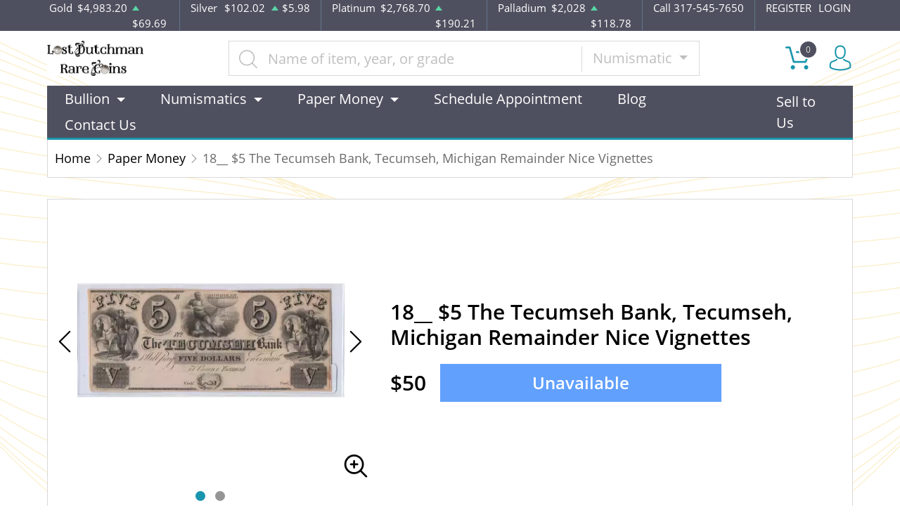

--- FILE ---
content_type: text/html; charset=UTF-8
request_url: https://ldrcoins.com/product/519295-various-obsolete-currency
body_size: 12778
content:
<!DOCTYPE html>
<html lang="en">
<head>
    <link rel="shortcut icon" href="https://ldrcoins.com/media/img/favicon/2yc2r3G3FLLmY2f2aYpzlWSDWQfEsJ00J1xPMrQu.png"/>
    <meta charset="UTF-8">
    <meta name="viewport"
          content="width=device-width, user-scalable=no, initial-scale=1.0, maximum-scale=1.0, minimum-scale=1.0">
    <meta http-equiv="X-UA-Compatible" content="ie=edge">
    

    
      <link rel="canonical" href="https://ldrcoins.com/product/519295-various-obsolete-currency">
        <script type="application/ld+json">{"@context":"https:\/\/schema.org\/","@type":"Product","url":"https:\/\/ldrcoins.com\/product\/519295-various-obsolete-currency","name":"18__ $5 The Tecumseh Bank, Tecumseh, Michigan Remainder Nice Vignettes","image":["ldrcoins.com\/thumbs\/various-obsolete-currency-263317-medium.jpg","ldrcoins.com\/thumbs\/various-obsolete-currency-263318-medium.jpg"],"description":"Various Obsolete Currency","sku":"3314b934-d7be-433d-b43a-d14d60ffce28","category":"paper-money","potentialAction":[{"@type":"SearchAction","target":"https:\/\/ldrcoins.com\/catalog\/search?query={query}&type=","query":"required"},{"@context":"https:\/\/schema.org","@type":"SubscribeAction","agent":{"@type":"Person","name":"Customer"},"object":{"@type":"Thing","name":"Subscribe to Newsletter","description":"Get best offers direct to your mail"}},{"@context":"https:\/\/schema.org","@type":"BuyAction","agent":{"@type":"Person","name":"Customer"},"object":{"@type":"Thing","name":"18__ $5 The Tecumseh Bank, Tecumseh, Michigan Remainder Nice Vignettes"},"seller":{"@type":["https:\/\/schema.org\/OnlineBusiness","https:\/\/schema.org\/OnlineStore"],"name":"Lost Dutchman Rare Coins"}}],"offers":[{"@type":"Offer","price":50,"seller":{"@type":["OnlineBusiness","OnlineStore"],"name":"Lost Dutchman Rare Coins"},"priceCurrency":"USD","eligibleQuantity":{"@type":"QuantitativeValue","minValue":1,"maxValue":0,"unitText":"Qty"},"description":"Cash","availability":"https:\/\/schema.org\/OutOfStock","url":"https:\/\/ldrcoins.com\/product\/519295-various-obsolete-currency"},{"@type":"Offer","price":50,"seller":{"@type":["OnlineBusiness","OnlineStore"],"name":"Lost Dutchman Rare Coins"},"priceCurrency":"USD","eligibleQuantity":{"@type":"QuantitativeValue","minValue":1,"maxValue":0,"unitText":"Qty"},"description":"Check","availability":"https:\/\/schema.org\/OutOfStock","url":"https:\/\/ldrcoins.com\/product\/519295-various-obsolete-currency"},{"@type":"Offer","price":50,"seller":{"@type":["OnlineBusiness","OnlineStore"],"name":"Lost Dutchman Rare Coins"},"priceCurrency":"USD","eligibleQuantity":{"@type":"QuantitativeValue","minValue":1,"maxValue":0,"unitText":"Qty"},"description":"Zelle","availability":"https:\/\/schema.org\/OutOfStock","url":"https:\/\/ldrcoins.com\/product\/519295-various-obsolete-currency"},{"@type":"Offer","price":51.45,"seller":{"@type":["OnlineBusiness","OnlineStore"],"name":"Lost Dutchman Rare Coins"},"priceCurrency":"USD","eligibleQuantity":{"@type":"QuantitativeValue","minValue":1,"maxValue":0,"unitText":"Qty"},"description":"Paypal","availability":"https:\/\/schema.org\/OutOfStock","url":"https:\/\/ldrcoins.com\/product\/519295-various-obsolete-currency"},{"@type":"Offer","price":51.5,"seller":{"@type":["OnlineBusiness","OnlineStore"],"name":"Lost Dutchman Rare Coins"},"priceCurrency":"USD","eligibleQuantity":{"@type":"QuantitativeValue","minValue":1,"maxValue":0,"unitText":"Qty"},"description":"Credit Card","availability":"https:\/\/schema.org\/OutOfStock","url":"https:\/\/ldrcoins.com\/product\/519295-various-obsolete-currency"},{"@type":"Offer","price":51.5,"seller":{"@type":["OnlineBusiness","OnlineStore"],"name":"Lost Dutchman Rare Coins"},"priceCurrency":"USD","eligibleQuantity":{"@type":"QuantitativeValue","minValue":1,"maxValue":0,"unitText":"Qty"},"description":"Debit Card","availability":"https:\/\/schema.org\/OutOfStock","url":"https:\/\/ldrcoins.com\/product\/519295-various-obsolete-currency"},{"@type":"Offer","price":51.5,"seller":{"@type":["OnlineBusiness","OnlineStore"],"name":"Lost Dutchman Rare Coins"},"priceCurrency":"USD","eligibleQuantity":{"@type":"QuantitativeValue","minValue":1,"maxValue":0,"unitText":"Qty"},"description":"Debit Card","availability":"https:\/\/schema.org\/OutOfStock","url":"https:\/\/ldrcoins.com\/product\/519295-various-obsolete-currency"}],"itemCondition":"UsedCondition","additionalProperty":[{"@type":"PropertyValue","name":"Series Year","value":"18__"},{"@type":"PropertyValue","name":"Country","value":"United States"},{"@type":"PropertyValue","name":"Denomination","value":"$5"},{"@type":"PropertyValue","name":"Category","value":"Obsolete Currency"},{"@type":"PropertyValue","name":"Serial No","value":"A"}]}</script>
  
    <title>  18__ $5 The Tecumseh Bank, Tecumseh, Michigan Remainder Nice Vignettes - Lost Dutchman Rare Coins
</title>
    <meta name="description" content="  Various Obsolete Currency
">
    <meta name="keywords" content="">
    <meta name="title" content="  18__ $5 The Tecumseh Bank, Tecumseh, Michigan Remainder Nice Vignettes - Lost Dutchman Rare Coins
">

    
    
            <link rel="stylesheet" href="/themes/default/css/main.css?v=20260123">
                    <link rel="stylesheet" href="https://ldrcoins.com/media/custom/ldr.css?v=20260123">
            
    
    <meta name="csrf-token" content="dRJ5n3pieDnrBTn2ni1kmqRAyQKVE0Gd6dPXSRin"/>
    <!-- Facebook Pixel Code -->

<script>

!function(f,b,e,v,n,t,s)

{if(f.fbq)return;n=f.fbq=function(){n.callMethod?

n.callMethod.apply(n,arguments):n.queue.push(arguments)};

if(!f._fbq)f._fbq=n;n.push=n;n.loaded=!0;n.version='2.0';

n.queue=[];t=b.createElement(e);t.async=!0;

t.src=v;s=b.getElementsByTagName(e)[0];

s.parentNode.insertBefore(t,s)}(window, document,'script',

'https://connect.facebook.net/en_US/fbevents.js');

fbq('init', '319546446291746');

fbq('track', 'PageView');

</script>

<noscript><img height="1" width="1" style="display:none"

src="https://www.facebook.com/tr?id=319546446291746&ev=PageView&noscript=1"

/></noscript>

<!-- End Facebook Pixel Code -->
    
    

    

    

</head>
<body>



<noscript>Sorry, your browser does not support JavaScript!</noscript>

<header>
    <div class="top-bar">
    <div class="container">
        <div class="row">
                            <div class="col">
                    <div class="spot-price" data-material-id="1">
                        <span>Gold</span>
                        <span class="symbol">Au</span>
                        <span class="ask-price">$4,983.20</span>
                        <span class=" ascending  change">$69.69</span>
                    </div>
                </div>
                            <div class="col">
                    <div class="spot-price" data-material-id="2">
                        <span>Silver</span>
                        <span class="symbol">Ag</span>
                        <span class="ask-price">$102.02</span>
                        <span class=" ascending  change">$5.98</span>
                    </div>
                </div>
                            <div class="col">
                    <div class="spot-price" data-material-id="3">
                        <span>Platinum</span>
                        <span class="symbol">Pt</span>
                        <span class="ask-price">$2,768.70</span>
                        <span class=" ascending  change">$190.21</span>
                    </div>
                </div>
                            <div class="col">
                    <div class="spot-price" data-material-id="4">
                        <span>Palladium</span>
                        <span class="symbol">Pd</span>
                        <span class="ask-price">$2,028</span>
                        <span class=" ascending  change">$118.78</span>
                    </div>
                </div>
                        <div class="col-sm-auto col-6 contact">
                <span>Call 317-545-7650</span>
            </div>
            <div class="col-sm-auto col-6 text-end contact">
                                    <a href="https://ldrcoins.com/register">REGISTER</a>
                    <a href="https://ldrcoins.com/login">LOGIN</a>
                            </div>
        </div>
    </div><!--/.container-->
</div><!--/.top-bar-->
    <div class="container">
        <div class="main-bar">
    <div class="logo">
        <a href="https://ldrcoins.com"><img src="https://ldrcoins.com/media/img/logo/OnTKbO1JrXX7F4wRjPHWCZcz09toE3FQZQUWv1hr.png?cb=f4145c2b54" alt="Logo"></a>
    </div>
    <div class="search-container">
        <form method="GET" action="https://ldrcoins.com/catalog/search" accept-charset="UTF-8" class="search" id="global-search-form">
            <div class="input-group">
                <input class="form-control" placeholder="Name of item, year, or grade" aria-label="..." type="text" name="query" value="">
                <input type="hidden" name="type" value="numismatic">
                <div class="input-group-btn">
                    <button type="button"
                            class="btn btn-default dropdown-toggle"
                            data-bs-toggle="dropdown" aria-haspopup="true"
                            aria-expanded="false" data-type="">
                        Numismatic
                        <span class="caret"></span>
                    </button>
                    <ul class="dropdown-menu dropdown-menu-right">
                                                    <li><a class="dropdown-item" data-type="bullion">Bullion</a></li>
                                                    <li><a class="dropdown-item" data-type="numismatic">Numismatic</a></li>
                                                    <li><a class="dropdown-item" data-type="jewelry">Jewelry</a></li>
                                                    <li><a class="dropdown-item" data-type="paper-money">Paper Money</a></li>
                                            </ul>
                </div><!--./btn-group-->
            </div><!--./input-group-->
       </form><!--/.search-->
    </div>
    <div class="right-actions">
        <div class="dropdown shopping-cart" data-ppm-click="trackCartView">
            <a href="" class="dropdown-toggle" data-bs-toggle="dropdown">
                <span class="flaticon-commerce">
                    <span data-bind="cart.getItemsCount()">0</span></span>
            </a>
            <div class="dropdown-menu dropdown-menu-end">
                <div class="cart-content">
    <div id="cart-header-box">
        <div class="cart-header ">
            <p><span data-bind="cart.getItemsCount()">0</span> items in Cart</p>
            <button type="button">&times;</button>
        </div><!--/.cart-header-->
                    <div class="cart-empty">Your cart is empty</div>
                <div class="loading"><span class="fas fa-sync-alt"></span></div>
    </div><!--/.cart-content-->
</div>
<script type="text/tmpl" id="cart-header-box-tmpl">
    <div class="cart-header ">
        <p><span><%= cart.getItemsCount() %></span> items in Cart</p>
        <button type="button">&times;</button>
    </div><!--/.cart-header-->
    <% if (cart.getItemsCount() == 0) { %>
        <div class="cart-empty">Your cart is empty</div>
    <% } else { %>
        <div class="cart-body">
            <% _.each(cart.items, function(item) { %>
            <div class="cart-item product" data-product="<%= item.id %>">
                    <div class="cart-img">
                        <a href="<%= _.get(item, 'attributes.url') %>"><img src="<%= _.get(item, 'attributes.image') %>" alt="<%= item.name %>"></a>
                    </div>
                    <div class="cart-description">
                        <a href="<%= _.get(item, 'attributes.url') %>" class="item-name"><%= item.name %></a>
                        <div><%= item.attributes.options_text %></div>
                        <div class="cart-quantity">
                            <div class="quantity-select">
                                <div class="input-group">
                                <span class="input-group-btn">
                                    <button type="button" class="btn btn-link decrease" disabled="disabled" data-ppm-click="cart.changeQuantity:-1">-</button>
                                </span>
                                <input type="text" name="quantity[<%= item.id %>]" class="form-control input-number quantity" value="<%= item.quantity %>" min="1" max="10"
                                       data-ppm-change="cart.changeQuantity">
                                <span class="input-group-btn">
                                    <button type="button" class="btn btn-link increase" data-ppm-click="cart.changeQuantity:+1">+</button>
                                </span>
                                </div><!--/.input-group-->
                            </div>
                            <div class="cart-item-price">
                                <span><%= formatNumber(item.price) %></span>
                            </div>
                            <div class="cart-remove">
                                <button type="button" data-ppm-click="cart.remove">&times;</button>
                            </div>
                        </div><!--/.cart-quantity-->
                        <div class="cart-path">
                            <p>Cash/Check/Wire Price</p>
                        </div>
                    </div><!--/.cart-description-->
                </div><!--/.cart-item-->
             <% }) %>
        </div><!--/.cart-body-->
        <div class="cart-footer ">
            <div class="cart-button-container">
                <a href="https://ldrcoins.com/cart" class="btn btn-blue btn-bg">VIEW CART</a>
            </div>
            <div class="cart-button-container">
                <a href="https://ldrcoins.com/checkout" class="btn btn-yellow btn-bg">CHECKOUT</a>
            </div>
            <div class="cart-total ">
                <p>Sales taxes, if any, will be shown on the checkout page</p>
                <span data-listen="cart"><%=formatNumber(cart.getTotal())%></span>
            </div>
        </div>
    <% } %>
    <div class="loading"><span class="fas fa-sync-alt"></span></div>
</script>
            </div>
        </div>
        <div class="dropdown user">
            <a href="" class="dropdown-toggle" data-bs-toggle="dropdown">
                <span class="flaticon-social"></span>
            </a>
            <div class="dropdown-menu dropdown-menu-end">
                <div class="cart-content">
    <div class="cart-header ">
        <p>Profile Settings</p>
         <button type="button">&times;</button>
    </div><!--/.cart-header-->
    <div class="cart-body ">
                    <ul>
                <li>
                    <a href="https://ldrcoins.com/login">Login</a>
                </li>
                <li>
                    <a href="https://ldrcoins.com/register">Create new account</a>
                </li>
            </ul>
            </div><!--/.cart-body-->
</div><!--/.cart-content-->
            </div>
        </div>
    </div><!--/.right-actions-->
</div><!--/.main-bar-->
        <nav class="navbar navbar-dashboard navbar-expand-lg">
    <button class="navbar-toggler" type="button" data-bs-toggle="collapse" data-bs-target="#navbarSupportedContent"
            aria-controls="navbarSupportedContent" aria-expanded="false" aria-label="Toggle navigation">
        <span class="navbar-toggler-icon"></span>
        <span>Menu</span>
    </button>

    <div class="collapse navbar-collapse" id="navbarSupportedContent">
                <ul class="nav navbar-nav me-auto">
                    <li class="dropdown">
                                    <a class="dropdown-toggle  " 
                    data-bs-toggle="dropdown" role="button" aria-haspopup="true" aria-expanded="false"
                       href="">
                        Bullion
                    </a>
                    <div class="dropdown-menu">
                        <div class="row">
                                                            <div class="col-md-3 col-sm-3">
                                    <ul>
                                                                                    <li class="level-1 ">
                                                
                                                <a href="/gold-bullion" class="column-title" >
                                                    Gold
                                                </a>
                                                
                                                                                            </li>
                                                                                    <li class="level-1 has-children ">
                                                
                                                <a href="/gold-coins" class="" >
                                                    Gold Coins
                                                </a>
                                                
                                                                                                    <ul>
                                                                                                                    <li class="level-2">
                                                                
                                                                <a href="/us-gold-coins" class="" >
                                                                    U.S. Gold Coins
                                                                </a>
                                                                
                                                            </li>
                                                                                                                    <li class="level-2">
                                                                
                                                                <a href="/australian-gold-coins" class="" >
                                                                    Australian Gold Coins
                                                                </a>
                                                                
                                                            </li>
                                                                                                                    <li class="level-2">
                                                                
                                                                <a href="/austrian-gold-coins" class="" >
                                                                    Austrian Gold Coins
                                                                </a>
                                                                
                                                            </li>
                                                                                                                    <li class="level-2">
                                                                
                                                                <a href="/british-gold-coins" class="" >
                                                                    British Gold Coins
                                                                </a>
                                                                
                                                            </li>
                                                                                                                    <li class="level-2">
                                                                
                                                                <a href="/canadian-gold-coins" class="" >
                                                                    Canadian Gold Coins
                                                                </a>
                                                                
                                                            </li>
                                                                                                                    <li class="level-2">
                                                                
                                                                <a href="/chinese-gold-coins" class="" >
                                                                    Chinese Gold Coins
                                                                </a>
                                                                
                                                            </li>
                                                                                                                    <li class="level-2">
                                                                
                                                                <a href="/mexican-gold-coins" class="" >
                                                                    Mexican Gold Coins
                                                                </a>
                                                                
                                                            </li>
                                                                                                                    <li class="level-2">
                                                                
                                                                <a href="/south-african-gold-coins" class="" >
                                                                    South African Gold Coins
                                                                </a>
                                                                
                                                            </li>
                                                                                                            </ul>
                                                                                            </li>
                                                                                    <li class="level-1 ">
                                                
                                                <a href="/gold-rounds" class="" >
                                                    Gold Rounds
                                                </a>
                                                
                                                                                            </li>
                                                                            </ul>
                                </div>
                                                            <div class="col-md-3 col-sm-3">
                                    <ul>
                                                                                    <li class="level-1 ">
                                                
                                                <a href="/silver-bulion" class="column-title" >
                                                    Silver
                                                </a>
                                                
                                                                                            </li>
                                                                                    <li class="level-1 has-children ">
                                                
                                                <a href="/silver-coins" class="" >
                                                    Silver Coins
                                                </a>
                                                
                                                                                                    <ul>
                                                                                                                    <li class="level-2">
                                                                
                                                                <a href="/us-silver-coins" class="" >
                                                                    U.S. Silver Coins
                                                                </a>
                                                                
                                                            </li>
                                                                                                                    <li class="level-2">
                                                                
                                                                <a href="/australian-silver-coins" class="" >
                                                                    Australian Silver Coins
                                                                </a>
                                                                
                                                            </li>
                                                                                                                    <li class="level-2">
                                                                
                                                                <a href="/austrian-silver-coins" class="" >
                                                                    Austrian Silver Coins
                                                                </a>
                                                                
                                                            </li>
                                                                                                                    <li class="level-2">
                                                                
                                                                <a href="/british-silver-coins" class="" >
                                                                    British Silver Coins
                                                                </a>
                                                                
                                                            </li>
                                                                                                                    <li class="level-2">
                                                                
                                                                <a href="/canadian-silver-coins" class="" >
                                                                    Canadian Silver Coins
                                                                </a>
                                                                
                                                            </li>
                                                                                                                    <li class="level-2">
                                                                
                                                                <a href="/chinese-silver-coins" class="" >
                                                                    Chinese Silver Coins
                                                                </a>
                                                                
                                                            </li>
                                                                                                                    <li class="level-2">
                                                                
                                                                <a href="/mexican-silver-coins" class="" >
                                                                    Mexican Silver Coins
                                                                </a>
                                                                
                                                            </li>
                                                                                                                    <li class="level-2">
                                                                
                                                                <a href="/niue-silver-coins" class="" >
                                                                    Niue Silver Coins
                                                                </a>
                                                                
                                                            </li>
                                                                                                                    <li class="level-2">
                                                                
                                                                <a href="/south-african-silver-coins" class="" >
                                                                    South African Silver Coins
                                                                </a>
                                                                
                                                            </li>
                                                                                                            </ul>
                                                                                            </li>
                                                                                    <li class="level-1 ">
                                                
                                                <a href="/silver-bars" class="" >
                                                    Silver Bars
                                                </a>
                                                
                                                                                            </li>
                                                                                    <li class="level-1 ">
                                                
                                                <a href="/silver-rounds" class="" >
                                                    Silver Rounds
                                                </a>
                                                
                                                                                            </li>
                                                                            </ul>
                                </div>
                                                            <div class="col-md-3 col-sm-3">
                                    <ul>
                                                                                    <li class="level-1 has-children ">
                                                
                                                <a href="/platinum-bullion" class="column-title" >
                                                    Platinum
                                                </a>
                                                
                                                                                                    <ul>
                                                                                                                    <li class="level-2">
                                                                
                                                                <a href="/platinum-coins" class="" >
                                                                    Platinum Coins
                                                                </a>
                                                                
                                                            </li>
                                                                                                                    <li class="level-2">
                                                                
                                                                <a href="/platinum-bars" class="" >
                                                                    Platinum Bars
                                                                </a>
                                                                
                                                            </li>
                                                                                                                    <li class="level-2">
                                                                
                                                                <a href="/platinum-rounds" class="" >
                                                                    Platinum Rounds
                                                                </a>
                                                                
                                                            </li>
                                                                                                            </ul>
                                                                                            </li>
                                                                            </ul>
                                </div>
                                                            <div class="col-md-3 col-sm-3">
                                    <ul>
                                                                                    <li class="level-1 has-children ">
                                                
                                                <a href="/palladium-bullion" class="column-title" >
                                                    Palladium
                                                </a>
                                                
                                                                                                    <ul>
                                                                                                                    <li class="level-2">
                                                                
                                                                <a href="/palladium-coins" class="" >
                                                                    Palladium Coins
                                                                </a>
                                                                
                                                            </li>
                                                                                                                    <li class="level-2">
                                                                
                                                                <a href="/palladium-bars" class="" >
                                                                    Palladium Bars
                                                                </a>
                                                                
                                                            </li>
                                                                                                            </ul>
                                                                                            </li>
                                                                            </ul>
                                </div>
                                                    </div>
                    </div>
                            </li>
                    <li class="dropdown">
                                    <a class="dropdown-toggle  " 
                    data-bs-toggle="dropdown" role="button" aria-haspopup="true" aria-expanded="false"
                       href="">
                        Numismatics
                    </a>
                    <div class="dropdown-menu">
                        <div class="row">
                                                            <div class="col-md-3 col-sm-3">
                                    <ul>
                                                                                    <li class="level-1 has-children ">
                                                
                                                <a href="/rare-us-coins" class="column-title" >
                                                    Individual
                                                </a>
                                                
                                                                                                    <ul>
                                                                                                                    <li class="level-2">
                                                                
                                                                <a href="/half-cents-and-cents" class="" >
                                                                    Half-Cents and Cents
                                                                </a>
                                                                
                                                            </li>
                                                                                                                    <li class="level-2">
                                                                
                                                                <a href="/two-and-three-cents" class="" >
                                                                    Two and Three Cents
                                                                </a>
                                                                
                                                            </li>
                                                                                                                    <li class="level-2">
                                                                
                                                                <a href="/nickels" class="" >
                                                                    Nickels
                                                                </a>
                                                                
                                                            </li>
                                                                                                                    <li class="level-2">
                                                                
                                                                <a href="/half-dimes-and-dimes" class="" >
                                                                    Half-Dimes and Dimes
                                                                </a>
                                                                
                                                            </li>
                                                                                                                    <li class="level-2">
                                                                
                                                                <a href="/twenty-cents-and-quarters" class="" >
                                                                    Twenty Cents &amp; Quarters
                                                                </a>
                                                                
                                                            </li>
                                                                                                                    <li class="level-2">
                                                                
                                                                <a href="/half-dollars" class="" >
                                                                    Half Dollars
                                                                </a>
                                                                
                                                            </li>
                                                                                                                    <li class="level-2">
                                                                
                                                                <a href="/dollar-coins" class="" >
                                                                    Dollars
                                                                </a>
                                                                
                                                            </li>
                                                                                                                    <li class="level-2">
                                                                
                                                                <a href="/pre-1933-gold-coins" class="" >
                                                                    Gold Coins
                                                                </a>
                                                                
                                                            </li>
                                                                                                            </ul>
                                                                                            </li>
                                                                            </ul>
                                </div>
                                                            <div class="col-md-3 col-sm-3">
                                    <ul>
                                                                                    <li class="level-1 has-children ">
                                                
                                                <a href="" class="hidden" >
                                                    Individual
                                                </a>
                                                
                                                                                                    <ul>
                                                                                                                    <li class="level-2">
                                                                
                                                                <a href="/commemorative-coins" class="" >
                                                                    Commemoratives
                                                                </a>
                                                                
                                                            </li>
                                                                                                                    <li class="level-2">
                                                                
                                                                <a href="/bullion-coins" class="" >
                                                                    Bullion Coins
                                                                </a>
                                                                
                                                            </li>
                                                                                                                    <li class="level-2">
                                                                
                                                                <a href="/colonial-coins" class="" >
                                                                    Colonials
                                                                </a>
                                                                
                                                            </li>
                                                                                                                    <li class="level-2">
                                                                
                                                                <a href="/territorial-coins" class="" >
                                                                    Territorial
                                                                </a>
                                                                
                                                            </li>
                                                                                                                    <li class="level-2">
                                                                
                                                                <a href="/pattern-coins" class="" >
                                                                    Patterns
                                                                </a>
                                                                
                                                            </li>
                                                                                                                    <li class="level-2">
                                                                
                                                                <a href="/miscellaneous-coins" class="" >
                                                                    Miscellaneous
                                                                </a>
                                                                
                                                            </li>
                                                                                                                    <li class="level-2">
                                                                
                                                                <a href="/world-coins" class="" >
                                                                    World Coins
                                                                </a>
                                                                
                                                            </li>
                                                                                                                    <li class="level-2">
                                                                
                                                                <a href="https://www.ldrcoins.com/ancient-coins?" class="" >
                                                                    Ancient Coins
                                                                </a>
                                                                
                                                            </li>
                                                                                                            </ul>
                                                                                            </li>
                                                                            </ul>
                                </div>
                                                            <div class="col-md-3 col-sm-3">
                                    <ul>
                                                                                    <li class="level-1 has-children ">
                                                
                                                <a href="/bulk-coins" class="column-title" >
                                                    Bulk items
                                                </a>
                                                
                                                                                                    <ul>
                                                                                                                    <li class="level-2">
                                                                
                                                                <a href="/common-date-coins" class="" >
                                                                    Common Date
                                                                </a>
                                                                
                                                            </li>
                                                                                                            </ul>
                                                                                            </li>
                                                                            </ul>
                                </div>
                                                    </div>
                    </div>
                            </li>
                    <li class="dropdown">
                                    <a class="dropdown-toggle  column-title" 
                    data-bs-toggle="dropdown" role="button" aria-haspopup="true" aria-expanded="false"
                       href="https://ldrcoins.com/paper-money">
                        Paper Money
                    </a>
                    <div class="dropdown-menu">
                        <div class="row">
                                                            <div class="col-md-3 col-sm-3">
                                    <ul>
                                                                                    <li class="level-1 ">
                                                
                                                <a href="https://ldrcoins.com/paper-money/national-notes" class="" >
                                                    National Currency
                                                </a>
                                                
                                                                                            </li>
                                                                                    <li class="level-1 ">
                                                
                                                <a href="https://ldrcoins.com/paper-money/colonial-currency" class="" >
                                                    Colonial Currency
                                                </a>
                                                
                                                                                            </li>
                                                                                    <li class="level-1 ">
                                                
                                                <a href="https://ldrcoins.com/paper-money/obsolete-currency" class="" >
                                                    Obsolete Currency
                                                </a>
                                                
                                                                                            </li>
                                                                                    <li class="level-1 ">
                                                
                                                <a href="https://ldrcoins.com/paper-money/confederate-currency" class="" >
                                                    Confederate Currency
                                                </a>
                                                
                                                                                            </li>
                                                                                    <li class="level-1 ">
                                                
                                                <a href="https://ldrcoins.com/paper-money/fractional-currency" class="" >
                                                    Fractional Currency
                                                </a>
                                                
                                                                                            </li>
                                                                                    <li class="level-1 ">
                                                
                                                <a href="https://ldrcoins.com/paper-money/wwii-emergency-issues" class="" >
                                                    WWII Emergency Currency
                                                </a>
                                                
                                                                                            </li>
                                                                                    <li class="level-1 ">
                                                
                                                <a href="https://ldrcoins.com/paper-money/high-denomination-notes" class="" >
                                                    High Denomination Notes
                                                </a>
                                                
                                                                                            </li>
                                                                                    <li class="level-1 ">
                                                
                                                <a href="https://ldrcoins.com/paper-money/legal-tender" class="" >
                                                    Legal Tender Notes
                                                </a>
                                                
                                                                                            </li>
                                                                                    <li class="level-1 ">
                                                
                                                <a href="https://ldrcoins.com/paper-money/federal-reserve-notes" class="" >
                                                    Federal Reserve Notes
                                                </a>
                                                
                                                                                            </li>
                                                                                    <li class="level-1 ">
                                                
                                                <a href="https://ldrcoins.com/world-paper-money" class="" >
                                                    World Paper Money
                                                </a>
                                                
                                                                                            </li>
                                                                            </ul>
                                </div>
                                                            <div class="col-md-3 col-sm-3">
                                    <ul>
                                                                                    <li class="level-1 ">
                                                
                                                <a href="https://ldrcoins.com/paper-money/treasury-notes" class="" >
                                                    Treasury Notes
                                                </a>
                                                
                                                                                            </li>
                                                                                    <li class="level-1 ">
                                                
                                                <a href="https://ldrcoins.com/paper-money/gold-certificates" class="" >
                                                    Gold Certificates
                                                </a>
                                                
                                                                                            </li>
                                                                                    <li class="level-1 ">
                                                
                                                <a href="https://ldrcoins.com/paper-money/silver-certificates" class="" >
                                                    Silver Certificates
                                                </a>
                                                
                                                                                            </li>
                                                                                    <li class="level-1 ">
                                                
                                                <a href="https://ldrcoins.com/paper-money/other-collectible-paper" class="" >
                                                    Other Collectible Paper
                                                </a>
                                                
                                                                                            </li>
                                                                            </ul>
                                </div>
                                                    </div>
                    </div>
                            </li>
                    <li class="dropdown">
                                    <a href="https://lostdutchmanrarecoins.setmore.com/" class="" >Schedule Appointment</a>
                            </li>
                    <li class="dropdown">
                                    <a href="https://ldrcoins.com/blog" class="" >Blog</a>
                            </li>
                    <li class="dropdown">
                                    <a href="https://ldrcoins.com/contact-us" class="" >Contact Us</a>
                            </li>
            </ul>

                <ul class="nav navbar-nav ms-auto">
                    <li class="dropdown">
                                    <a href="https://ldrcoins.com/sell-to-us" class="" >Sell to Us</a>
                            </li>
            </ul>
    </div>
</nav>
    </div><!--/.container-->
</header>


  <main class="product-details">
    <div class="container">
      <div class="page-header">
        <div class="page-header-top">
          <ul class="breadcrumb">
            <li class="breadcrumb-item">
              <a href="https://ldrcoins.com">Home</a>
            </li>
                                          <li class="breadcrumb-item">
                  <a
                          href="https://ldrcoins.com/paper-money">Paper Money</a>
                </li>
                                      <li class="breadcrumb-item active">18__ $5 The Tecumseh Bank, Tecumseh, Michigan Remainder Nice Vignettes</li>
          </ul>
        </div>
      </div>
      <section class="page-content"
               data-single-product="519295">
        <div class="product-overview">
          <div class="row row-eq-height">
            <div class="col-md-5 col-sm-5">
              <div class="product-pictures">
                <div class="owl-carousel product">
                                                            <div class="slider-item">
                        <div class="slider-image-container">
                                                    <a href="https://ldrcoins.com/thumbs/various-obsolete-currency-263317-large.jpg"
                             class="zoom"
                             data-ppm-click="zoomProduct"
                             data-single-product="519295">
                            <div class="small">
                              <img
                                      src="https://ldrcoins.com/thumbs/various-obsolete-currency-263317-medium.jpg"
                                      alt="Various Obsolete Currency (2)">
                            </div>
                            <div class="large">
                              <img
                                      src="https://ldrcoins.com/thumbs/various-obsolete-currency-263317-large.jpg"
                                      alt="Various Obsolete Currency (2)">
                            </div>
                          </a>
                        </div>
                      </div>
                                          <div class="slider-item">
                        <div class="slider-image-container">
                                                    <a href="https://ldrcoins.com/thumbs/various-obsolete-currency-263318-large.jpg"
                             class="zoom"
                             data-ppm-click="zoomProduct"
                             data-single-product="519295">
                            <div class="small">
                              <img
                                      src="https://ldrcoins.com/thumbs/various-obsolete-currency-263318-medium.jpg"
                                      alt="Various Obsolete Currency">
                            </div>
                            <div class="large">
                              <img
                                      src="https://ldrcoins.com/thumbs/various-obsolete-currency-263318-large.jpg"
                                      alt="Various Obsolete Currency">
                            </div>
                          </a>
                        </div>
                      </div>
                                                      </div>
                <a class="img-zoom" href="#" data-ppm-click="zoomProduct">
                  <span class="flaticon-zoom"></span>
                </a>
                <div id="product-zoom-519295" class="modal fade" tabindex="-1" role="dialog">
    <div class="modal-dialog modal-lg" role="document">
        <form class="modal-content">
            <div class="modal-header">
                <h4 class="modal-title">Various Obsolete Currency</h4>
                <button type="button" class="close" data-bs-dismiss="modal">&times;</button>
            </div>
            <div class="modal-body">
                <div class="owl-carousel product owl-hidden">
                                                                        <div class="slider-item">
                                <div class="slider-image-container">
                                    <a href="#" data-ppm-click="zoomProduct">
                                        <img src="https://ldrcoins.com/thumbs/various-obsolete-currency-263317-large.jpg">
                                    </a>
                                </div>
                            </div>
                                                    <div class="slider-item">
                                <div class="slider-image-container">
                                    <a href="#" data-ppm-click="zoomProduct">
                                        <img src="https://ldrcoins.com/thumbs/various-obsolete-currency-263318-large.jpg">
                                    </a>
                                </div>
                            </div>
                                                            </div>
            </div>
        </form>
    </div>
</div>
              </div>
            </div>
            <div class="col-md-7 col-sm-7 product"
                 data-product="519295">
              <div class="product-info">
                <h1 class="main-title">18__ $5 The Tecumseh Bank, Tecumseh, Michigan Remainder Nice Vignettes</h1>
                                                                                <div class="price-actions">
                                      <span>
                      $50                                          </span>
                                                        <button type="button" class="btn btn-primary btn-bg" disabled="disabled">Unavailable</button>
            
                </div>
                              </div>
              <div class="loading">
                <span class="fas fa-sync-alt"></span>
              </div>
            </div>
          </div>
        </div>
        <div class="product-information">
          <ul class="nav nav-tabs general-tabs">
            <li class="nav-item">
              <a class="nav-link active" data-bs-toggle="tab"
                 href="#productDescription">Description
              </a>
            </li>
            <li class="nav-item">
              <a class="nav-link" data-bs-toggle="tab"
                 href="#productSpecifications">Specifications
              </a>
            </li>
            <li class="nav-item">
              <a class="nav-link" data-bs-toggle="tab" href="#productReviews">Reviews</a>
            </li>
          </ul>

          <div class="tab-content">
                          <div itemprop="description" id="productDescription" class="tab-pane fade show active">
    <div class="paragraph-container">
        <div class="paragraph-inner">
            <p class="general-paragraph"> Various Obsolete Currency </p>
                    </div>
    </div>
    <button class="btn btn-link view-more">View more</button>
</div>
    <div id="productSpecifications" class="tab-pane fade">
        <div class="row">
            <div class="col-lg-6 specifications-table">
                <table class="table">
                    <tbody>
                    <tr>
                        <td>Series Year</td>
                        <td>18__</td>
                    </tr>
                    <tr>
                        <td>Country</td>
                        <td>United States</td>
                    </tr>
                    <tr>
                        <td>Denomination</td>
                        <td>$5</td>
                    </tr>
                    <tr>
                        <td>Grade</td>
                        <td></td>
                    </tr>
                    <tr>
                        <td>Signature</td>
                        <td>-</td>
                    </tr>
                    </tbody>
                </table>
            </div>
            <div class="col-lg-6 specifications-table">
                <table class="table">
                    <tbody>
                    <tr>
                        <td>Grading Agency</td>
                        <td></td>
                    </tr>
                    <tr>
                        <td>Category</td>
                        <td>Obsolete Currency</td>
                    </tr>
                    <tr>
                        <td>Serial No</td>
                        <td>A</td>
                    </tr>
                    <tr>
                        <td>Status</td>
                        <td>Active</td>
                    </tr>
                    <tr>
                        <td>Seal</td>
                        <td>-</td>
                    </tr>
                    </tbody>
                </table>
            </div>
        </div>
    </div>
                        <div id="productReviews" class="tab-pane fade">
              <p class="alert alert-warning">You must be authenticated to write reviews. <a href="https://ldrcoins.com/login">Click
            here</a> to login.</p>
    <p>There are no reviews yet. Be the first to write one!</p>


              <div id="review-form">
    </div>
            </div>
          </div>
        </div>
      </section>
                    <article class="products-recommendations">
          <h2>Related products</h2>
          <div class="load-wrapper recommendations">
            <div class="owl-carousel recommendations">
              <article class="product-card product in-stock"
         data-name="1853 $10 Southern Bank of Indiana, Terre Haute, IN, Remainder PMG 62 Net"
         data-product="515441" data-brand=""
         data-category="paper-money" data-price="250"
         data-ppm-click="trackProductSelect"
>
    <div class="product-card__header">
        <div class="product-card__availability">
            <span class="product-card__stock"
                              >
                In stock
                <span class="flaticon-interface" data-bs-toggle="tooltip"
                      title="Ships one day after cleared funds"></span>
            </span>
        </div>
        <div class="product-card__figure">
            <a href="https://ldrcoins.com/product/515441-various-obsolete-currency"
               class="size-">
                <img data-src="https://ldrcoins.com/thumbs/various-obsolete-currency-272062-small.jpg"
                     class="product-card__image lazyload" alt="Various Obsolete Currency">
                                                                </a>
        </div>
    </div>
    <div class="product-card__body">
        <a href="https://ldrcoins.com/product/515441-various-obsolete-currency">
                            <div class="title-inline">
                    <h2 class="left-title">
                        1853 $10 Southern Bank of Indiana, Terre Haute, IN, Remainder PMG 62 Net
                    </h2>
                </div>
                    </a>
                    <div class="product-card__description">
                                <span class="price">$250</span>
            </div>
            </div>
    <div class="product-card__footer">
        <div class="quantity-select product-card__actions disable-owl-swipe">
    <div class="input-group">
        <span class="input-group-btn">
            <button type="button" class="btn btn-link decrease" disabled="disabled" data-ppm-click="changeProductQuantity:-1">-</button>
        </span>
        <input type="text" name="quantity[515441]" class="form-control input-number quantity" value="1" min="1" max="1">
        <span class="input-group-btn">
            <button type="button" class="btn btn-link increase" data-ppm-click="changeProductQuantity:+1"  disabled="disabled" >+</button>
        </span>
    </div><!--/.input-group-->
</div>
                                        <button class="product-card__add-to-cart btn btn-blue btn-bg"
                        data-ppm-click="cart.add">
                    ADD TO CART
                </button>
                            </div>
    <div class="loading">
        <span class="fas fa-sync-alt"></span>
    </div>
</article>
<article class="product-card product in-stock"
         data-name="1886 $22.58 Trustee&#039;s Office of St. Marys Township Adams County Indiana Check"
         data-product="515491" data-brand=""
         data-category="paper-money" data-price="25"
         data-ppm-click="trackProductSelect"
>
    <div class="product-card__header">
        <div class="product-card__availability">
            <span class="product-card__stock"
                              >
                In stock
                <span class="flaticon-interface" data-bs-toggle="tooltip"
                      title="Ships one day after cleared funds"></span>
            </span>
        </div>
        <div class="product-card__figure">
            <a href="https://ldrcoins.com/product/515491-various-obsolete-currency"
               class="size-">
                <img data-src="https://ldrcoins.com/thumbs/various-obsolete-currency-276444-small.jpg"
                     class="product-card__image lazyload" alt="Various Obsolete Currency">
                                                                </a>
        </div>
    </div>
    <div class="product-card__body">
        <a href="https://ldrcoins.com/product/515491-various-obsolete-currency">
                            <div class="title-inline">
                    <h2 class="left-title">
                        1886 $22.58 Trustee's Office of St. Marys Township Adams County Indiana Check
                    </h2>
                </div>
                    </a>
                    <div class="product-card__description">
                                <span class="price">$25</span>
            </div>
            </div>
    <div class="product-card__footer">
        <div class="quantity-select product-card__actions disable-owl-swipe">
    <div class="input-group">
        <span class="input-group-btn">
            <button type="button" class="btn btn-link decrease" disabled="disabled" data-ppm-click="changeProductQuantity:-1">-</button>
        </span>
        <input type="text" name="quantity[515491]" class="form-control input-number quantity" value="1" min="1" max="1">
        <span class="input-group-btn">
            <button type="button" class="btn btn-link increase" data-ppm-click="changeProductQuantity:+1"  disabled="disabled" >+</button>
        </span>
    </div><!--/.input-group-->
</div>
                                        <button class="product-card__add-to-cart btn btn-blue btn-bg"
                        data-ppm-click="cart.add">
                    ADD TO CART
                </button>
                            </div>
    <div class="loading">
        <span class="fas fa-sync-alt"></span>
    </div>
</article>
<article class="product-card product in-stock"
         data-name="1865 $100.00 Treasurer of Harrison County, Indiana, Corydon, Indiana Auditors Office Check"
         data-product="515493" data-brand=""
         data-category="paper-money" data-price="75"
         data-ppm-click="trackProductSelect"
>
    <div class="product-card__header">
        <div class="product-card__availability">
            <span class="product-card__stock"
                              >
                In stock
                <span class="flaticon-interface" data-bs-toggle="tooltip"
                      title="Ships one day after cleared funds"></span>
            </span>
        </div>
        <div class="product-card__figure">
            <a href="https://ldrcoins.com/product/515493-various-obsolete-currency"
               class="size-">
                <img data-src="https://ldrcoins.com/thumbs/various-obsolete-currency-251058-small.jpg"
                     class="product-card__image lazyload" alt="Various Obsolete Currency">
                                                                </a>
        </div>
    </div>
    <div class="product-card__body">
        <a href="https://ldrcoins.com/product/515493-various-obsolete-currency">
                            <div class="title-inline">
                    <h2 class="left-title">
                        1865 $100.00 Treasurer of Harrison County, Indiana, Corydon, Indiana Auditors Office Check
                    </h2>
                </div>
                    </a>
                    <div class="product-card__description">
                                <span class="price">$75</span>
            </div>
            </div>
    <div class="product-card__footer">
        <div class="quantity-select product-card__actions disable-owl-swipe">
    <div class="input-group">
        <span class="input-group-btn">
            <button type="button" class="btn btn-link decrease" disabled="disabled" data-ppm-click="changeProductQuantity:-1">-</button>
        </span>
        <input type="text" name="quantity[515493]" class="form-control input-number quantity" value="1" min="1" max="1">
        <span class="input-group-btn">
            <button type="button" class="btn btn-link increase" data-ppm-click="changeProductQuantity:+1"  disabled="disabled" >+</button>
        </span>
    </div><!--/.input-group-->
</div>
                                        <button class="product-card__add-to-cart btn btn-blue btn-bg"
                        data-ppm-click="cart.add">
                    ADD TO CART
                </button>
                            </div>
    <div class="loading">
        <span class="fas fa-sync-alt"></span>
    </div>
</article>
<article class="product-card product in-stock"
         data-name="1865 $100 Treasurer of Harrison County, Indiana, Corydon, Indiana Check"
         data-product="515494" data-brand=""
         data-category="paper-money" data-price="75"
         data-ppm-click="trackProductSelect"
>
    <div class="product-card__header">
        <div class="product-card__availability">
            <span class="product-card__stock"
                              >
                In stock
                <span class="flaticon-interface" data-bs-toggle="tooltip"
                      title="Ships one day after cleared funds"></span>
            </span>
        </div>
        <div class="product-card__figure">
            <a href="https://ldrcoins.com/product/515494-various-obsolete-currency"
               class="size-">
                <img data-src="https://ldrcoins.com/thumbs/various-obsolete-currency-251060-small.jpg"
                     class="product-card__image lazyload" alt="Various Obsolete Currency">
                                                                </a>
        </div>
    </div>
    <div class="product-card__body">
        <a href="https://ldrcoins.com/product/515494-various-obsolete-currency">
                            <div class="title-inline">
                    <h2 class="left-title">
                        1865 $100 Treasurer of Harrison County, Indiana, Corydon, Indiana Check
                    </h2>
                </div>
                    </a>
                    <div class="product-card__description">
                                <span class="price">$75</span>
            </div>
            </div>
    <div class="product-card__footer">
        <div class="quantity-select product-card__actions disable-owl-swipe">
    <div class="input-group">
        <span class="input-group-btn">
            <button type="button" class="btn btn-link decrease" disabled="disabled" data-ppm-click="changeProductQuantity:-1">-</button>
        </span>
        <input type="text" name="quantity[515494]" class="form-control input-number quantity" value="1" min="1" max="1">
        <span class="input-group-btn">
            <button type="button" class="btn btn-link increase" data-ppm-click="changeProductQuantity:+1"  disabled="disabled" >+</button>
        </span>
    </div><!--/.input-group-->
</div>
                                        <button class="product-card__add-to-cart btn btn-blue btn-bg"
                        data-ppm-click="cart.add">
                    ADD TO CART
                </button>
                            </div>
    <div class="loading">
        <span class="fas fa-sync-alt"></span>
    </div>
</article>
<article class="product-card product in-stock"
         data-name="Series 1954 $5 Charlotte Amalie, US Virgin Islands Postal Savings System Certificate RARE"
         data-product="515853" data-brand=""
         data-category="paper-money" data-price="500"
         data-ppm-click="trackProductSelect"
>
    <div class="product-card__header">
        <div class="product-card__availability">
            <span class="product-card__stock"
                              >
                In stock
                <span class="flaticon-interface" data-bs-toggle="tooltip"
                      title="Ships one day after cleared funds"></span>
            </span>
        </div>
        <div class="product-card__figure">
            <a href="https://ldrcoins.com/product/515853-various-obsolete-currency"
               class="size-">
                <img data-src="https://ldrcoins.com/thumbs/various-obsolete-currency-276494-small.jpg"
                     class="product-card__image lazyload" alt="Various Obsolete Currency">
                                                                </a>
        </div>
    </div>
    <div class="product-card__body">
        <a href="https://ldrcoins.com/product/515853-various-obsolete-currency">
                            <div class="title-inline">
                    <h2 class="left-title">
                        Series 1954 $5 Charlotte Amalie, US Virgin Islands Postal Savings System Certificate RARE
                    </h2>
                </div>
                    </a>
                    <div class="product-card__description">
                                <span class="price">$500</span>
            </div>
            </div>
    <div class="product-card__footer">
        <div class="quantity-select product-card__actions disable-owl-swipe">
    <div class="input-group">
        <span class="input-group-btn">
            <button type="button" class="btn btn-link decrease" disabled="disabled" data-ppm-click="changeProductQuantity:-1">-</button>
        </span>
        <input type="text" name="quantity[515853]" class="form-control input-number quantity" value="1" min="1" max="1">
        <span class="input-group-btn">
            <button type="button" class="btn btn-link increase" data-ppm-click="changeProductQuantity:+1"  disabled="disabled" >+</button>
        </span>
    </div><!--/.input-group-->
</div>
                                        <button class="product-card__add-to-cart btn btn-blue btn-bg"
                        data-ppm-click="cart.add">
                    ADD TO CART
                </button>
                            </div>
    <div class="loading">
        <span class="fas fa-sync-alt"></span>
    </div>
</article>
<article class="product-card product in-stock"
         data-name="Series 1954 $20 Charlotte Amalie, US Virgin Islands Postal Savings System Certificate RARE"
         data-product="515854" data-brand=""
         data-category="paper-money" data-price="500"
         data-ppm-click="trackProductSelect"
>
    <div class="product-card__header">
        <div class="product-card__availability">
            <span class="product-card__stock"
                              >
                In stock
                <span class="flaticon-interface" data-bs-toggle="tooltip"
                      title="Ships one day after cleared funds"></span>
            </span>
        </div>
        <div class="product-card__figure">
            <a href="https://ldrcoins.com/product/515854-various-obsolete-currency"
               class="size-">
                <img data-src="https://ldrcoins.com/thumbs/various-obsolete-currency-276475-small.jpg"
                     class="product-card__image lazyload" alt="Various Obsolete Currency">
                                                                </a>
        </div>
    </div>
    <div class="product-card__body">
        <a href="https://ldrcoins.com/product/515854-various-obsolete-currency">
                            <div class="title-inline">
                    <h2 class="left-title">
                        Series 1954 $20 Charlotte Amalie, US Virgin Islands Postal Savings System Certificate RARE
                    </h2>
                </div>
                    </a>
                    <div class="product-card__description">
                                <span class="price">$500</span>
            </div>
            </div>
    <div class="product-card__footer">
        <div class="quantity-select product-card__actions disable-owl-swipe">
    <div class="input-group">
        <span class="input-group-btn">
            <button type="button" class="btn btn-link decrease" disabled="disabled" data-ppm-click="changeProductQuantity:-1">-</button>
        </span>
        <input type="text" name="quantity[515854]" class="form-control input-number quantity" value="1" min="1" max="1">
        <span class="input-group-btn">
            <button type="button" class="btn btn-link increase" data-ppm-click="changeProductQuantity:+1"  disabled="disabled" >+</button>
        </span>
    </div><!--/.input-group-->
</div>
                                        <button class="product-card__add-to-cart btn btn-blue btn-bg"
                        data-ppm-click="cart.add">
                    ADD TO CART
                </button>
                            </div>
    <div class="loading">
        <span class="fas fa-sync-alt"></span>
    </div>
</article>
<article class="product-card product in-stock"
         data-name="1954 $50 Vega Baja, Puerto Rico Postal Savings System Certificate RARE"
         data-product="515856" data-brand=""
         data-category="paper-money" data-price="500"
         data-ppm-click="trackProductSelect"
>
    <div class="product-card__header">
        <div class="product-card__availability">
            <span class="product-card__stock"
                              >
                In stock
                <span class="flaticon-interface" data-bs-toggle="tooltip"
                      title="Ships one day after cleared funds"></span>
            </span>
        </div>
        <div class="product-card__figure">
            <a href="https://ldrcoins.com/product/515856-various-obsolete-currency"
               class="size-">
                <img data-src="https://ldrcoins.com/thumbs/various-obsolete-currency-276464-small.jpg"
                     class="product-card__image lazyload" alt="Various Obsolete Currency">
                                                                </a>
        </div>
    </div>
    <div class="product-card__body">
        <a href="https://ldrcoins.com/product/515856-various-obsolete-currency">
                            <div class="title-inline">
                    <h2 class="left-title">
                        1954 $50 Vega Baja, Puerto Rico Postal Savings System Certificate RARE
                    </h2>
                </div>
                    </a>
                    <div class="product-card__description">
                                <span class="price">$500</span>
            </div>
            </div>
    <div class="product-card__footer">
        <div class="quantity-select product-card__actions disable-owl-swipe">
    <div class="input-group">
        <span class="input-group-btn">
            <button type="button" class="btn btn-link decrease" disabled="disabled" data-ppm-click="changeProductQuantity:-1">-</button>
        </span>
        <input type="text" name="quantity[515856]" class="form-control input-number quantity" value="1" min="1" max="1">
        <span class="input-group-btn">
            <button type="button" class="btn btn-link increase" data-ppm-click="changeProductQuantity:+1"  disabled="disabled" >+</button>
        </span>
    </div><!--/.input-group-->
</div>
                                        <button class="product-card__add-to-cart btn btn-blue btn-bg"
                        data-ppm-click="cart.add">
                    ADD TO CART
                </button>
                            </div>
    <div class="loading">
        <span class="fas fa-sync-alt"></span>
    </div>
</article>
<article class="product-card product in-stock"
         data-name="1924 $5,000 North Lumber Co. North Tonawanda, New York Check with Tax Stamp*"
         data-product="515931" data-brand=""
         data-category="paper-money" data-price="25"
         data-ppm-click="trackProductSelect"
>
    <div class="product-card__header">
        <div class="product-card__availability">
            <span class="product-card__stock"
                              >
                In stock
                <span class="flaticon-interface" data-bs-toggle="tooltip"
                      title="Ships one day after cleared funds"></span>
            </span>
        </div>
        <div class="product-card__figure">
            <a href="https://ldrcoins.com/product/515931-various-obsolete-currency"
               class="size-">
                <img data-src="https://ldrcoins.com/thumbs/various-obsolete-currency-276547-small.jpg"
                     class="product-card__image lazyload" alt="Various Obsolete Currency (2)">
                                                                </a>
        </div>
    </div>
    <div class="product-card__body">
        <a href="https://ldrcoins.com/product/515931-various-obsolete-currency">
                            <div class="title-inline">
                    <h2 class="left-title">
                        1924 $5,000 North Lumber Co. North Tonawanda, New York Check with Tax Stamp*
                    </h2>
                </div>
                    </a>
                    <div class="product-card__description">
                                <span class="price">$25</span>
            </div>
            </div>
    <div class="product-card__footer">
        <div class="quantity-select product-card__actions disable-owl-swipe">
    <div class="input-group">
        <span class="input-group-btn">
            <button type="button" class="btn btn-link decrease" disabled="disabled" data-ppm-click="changeProductQuantity:-1">-</button>
        </span>
        <input type="text" name="quantity[515931]" class="form-control input-number quantity" value="1" min="1" max="1">
        <span class="input-group-btn">
            <button type="button" class="btn btn-link increase" data-ppm-click="changeProductQuantity:+1"  disabled="disabled" >+</button>
        </span>
    </div><!--/.input-group-->
</div>
                                        <button class="product-card__add-to-cart btn btn-blue btn-bg"
                        data-ppm-click="cart.add">
                    ADD TO CART
                </button>
                            </div>
    <div class="loading">
        <span class="fas fa-sync-alt"></span>
    </div>
</article>
<article class="product-card product in-stock"
         data-name="1924 $5,000 North Lumber Co. North Towanda, New York Check with Tax Stamp"
         data-product="515933" data-brand=""
         data-category="paper-money" data-price="25"
         data-ppm-click="trackProductSelect"
>
    <div class="product-card__header">
        <div class="product-card__availability">
            <span class="product-card__stock"
                              >
                In stock
                <span class="flaticon-interface" data-bs-toggle="tooltip"
                      title="Ships one day after cleared funds"></span>
            </span>
        </div>
        <div class="product-card__figure">
            <a href="https://ldrcoins.com/product/515933-various-obsolete-currency"
               class="size-">
                <img data-src="https://ldrcoins.com/thumbs/various-obsolete-currency-276549-small.jpg"
                     class="product-card__image lazyload" alt="Various Obsolete Currency (2)">
                                                                </a>
        </div>
    </div>
    <div class="product-card__body">
        <a href="https://ldrcoins.com/product/515933-various-obsolete-currency">
                            <div class="title-inline">
                    <h2 class="left-title">
                        1924 $5,000 North Lumber Co. North Towanda, New York Check with Tax Stamp
                    </h2>
                </div>
                    </a>
                    <div class="product-card__description">
                                <span class="price">$25</span>
            </div>
            </div>
    <div class="product-card__footer">
        <div class="quantity-select product-card__actions disable-owl-swipe">
    <div class="input-group">
        <span class="input-group-btn">
            <button type="button" class="btn btn-link decrease" disabled="disabled" data-ppm-click="changeProductQuantity:-1">-</button>
        </span>
        <input type="text" name="quantity[515933]" class="form-control input-number quantity" value="1" min="1" max="1">
        <span class="input-group-btn">
            <button type="button" class="btn btn-link increase" data-ppm-click="changeProductQuantity:+1"  disabled="disabled" >+</button>
        </span>
    </div><!--/.input-group-->
</div>
                                        <button class="product-card__add-to-cart btn btn-blue btn-bg"
                        data-ppm-click="cart.add">
                    ADD TO CART
                </button>
                            </div>
    <div class="loading">
        <span class="fas fa-sync-alt"></span>
    </div>
</article>
<article class="product-card product in-stock"
         data-name="$20 1875 First National Bank of Hartford in Hartford Connecticut Bank Check w Stamp"
         data-product="515943" data-brand=""
         data-category="paper-money" data-price="30"
         data-ppm-click="trackProductSelect"
>
    <div class="product-card__header">
        <div class="product-card__availability">
            <span class="product-card__stock"
                              >
                In stock
                <span class="flaticon-interface" data-bs-toggle="tooltip"
                      title="Ships one day after cleared funds"></span>
            </span>
        </div>
        <div class="product-card__figure">
            <a href="https://ldrcoins.com/product/515943-various-obsolete-currency"
               class="size-">
                <img data-src="https://ldrcoins.com/thumbs/various-obsolete-currency-276555-small.jpg"
                     class="product-card__image lazyload" alt="Various Obsolete Currency (2)">
                                                                </a>
        </div>
    </div>
    <div class="product-card__body">
        <a href="https://ldrcoins.com/product/515943-various-obsolete-currency">
                            <div class="title-inline">
                    <h2 class="left-title">
                        $20 1875 First National Bank of Hartford in Hartford Connecticut Bank Check w Stamp
                    </h2>
                </div>
                    </a>
                    <div class="product-card__description">
                                <span class="price">$30</span>
            </div>
            </div>
    <div class="product-card__footer">
        <div class="quantity-select product-card__actions disable-owl-swipe">
    <div class="input-group">
        <span class="input-group-btn">
            <button type="button" class="btn btn-link decrease" disabled="disabled" data-ppm-click="changeProductQuantity:-1">-</button>
        </span>
        <input type="text" name="quantity[515943]" class="form-control input-number quantity" value="1" min="1" max="1">
        <span class="input-group-btn">
            <button type="button" class="btn btn-link increase" data-ppm-click="changeProductQuantity:+1"  disabled="disabled" >+</button>
        </span>
    </div><!--/.input-group-->
</div>
                                        <button class="product-card__add-to-cart btn btn-blue btn-bg"
                        data-ppm-click="cart.add">
                    ADD TO CART
                </button>
                            </div>
    <div class="loading">
        <span class="fas fa-sync-alt"></span>
    </div>
</article>
            </div><!--/.owl-carousel-->
          </div>
        </article>
          </div><!--/.container-->
  </main>

  <script type="text/tmpl" id="product-prices-tmpl">
<% if (product_type == 'bullion') { %>
        <% _.each(payment_types, function(type, type_id) { %>
        <tr>
            <td>
            <svg width="50" viewBox="0 0 18 18" class="icon cash">
                <use xlink:href="/themes/default/img/payments.svg#<%= type.svg_name %>"></use>
            </svg>
            <%= type.name %>
            </td>
            <% _.each(tiers, function(tier) { %>
               <td><%= tier.prices[type.id].value %></td>
            <% }); %>
        </tr>
        <% }); %>
<% } else { %>
    Price: <%= price %>
<% } %>
</script>

<footer>
        <div class="container">
            <nav class="navbar navbar-dashboard navbar-expand-lg">
                                                    <ul class="nav navbar-nav"><li><a href="/about-us">About</a></li><li><a href="/contact-us">Locations</a></li><li><a href="/estate-appraisal">Estate Appraisal</a></li></ul>
                            </nav>
            <div class="bottom-footer">
                <div class="row">
                                                                <div class="footer-item col-md-3">
    <h5>CERTIFICATIONS</h5>
    <ul class="certifications">
        <li><img src="/themes/default/img/ngc.png" alt="NGC"></li>
 &nbsp; &nbsp;<li><br></li><li><img src="/themes/default/img/ana.png" alt="ANA"></li>&nbsp; &nbsp; &nbsp;<li><img src="/themes/default/img/pcgs.png" alt="PCGS"></li></ul>
</div><!--/.col-md-3-->
                                                            <div class="footer-item col-md-2">
            <h5>CUSTOMER CARE</h5>
            <ul class="from-blog">
                                    <li><a href="/contact-us">Contact us</a></li>
                                    <li><a href="/user-profile">My Account</a></li>
                                    <li><a href="/privacy-policy">Privacy Policy</a></li>
                                    <li><a href="/terms-and-conditions">Terms &amp; Conditions</a></li>
                            </ul>
        </div><!--/.col-md-2-->
            <div class="footer-item col-md-2">
            <h5>MY ACCOUNT</h5>
            <ul class="from-blog">
                                    <li><a href="/login">Account Login</a></li>
                                    <li><a href="/orders">Track an Order</a></li>
                                    <li><a href="/orders">Order History</a></li>
                            </ul>
        </div><!--/.col-md-2-->
            <div class="footer-item col-md-2">
            <h5>INFORMATION</h5>
            <ul class="from-blog">
                                    <li><a href="/about-us">About Us</a></li>
                                    <li><a href="/payment-methods">Payment Methods</a></li>
                            </ul>
        </div><!--/.col-md-2-->
                        <div class="footer-item col-md-3">
                        
                        <ul class="social">
                                                            <li><a href="https://www.facebook.com/LDRCoins"
                                        target="_blank"><span class="flaticon-interface-1"></span></a></li>
                                                                                                                                                                                                    
                        </ul>
                    </div>
                    <!--/.col-md-4-->
                </div>
                <!--/.row-->
            </div>
            <!--/.bottom-footer-->
            <div class="rights">
                <p class="copyright">Copyright Lost Dutchman Rare Coins © 2026 |
                    All rights reserved</p>
                <p class="develop">Website and Point-of-Sale powered by:</p>
                <a href="http://www.aureuspos.com/" target="_blank"><img src="/themes/default/img/footer-logo.png?v=20260123"
                        alt="Footer Logo"></a>
            </div>
        </div>
    </footer>






    <script type="text/javascript">
var ppmApp = ppmApp || {};
ppmApp.cartContent = {"prices_changed":false,"last_update":null,"avalara_enabled":null,"avalara_taxes_last_update":null,"avalara_tax_override":0,"user_id":null,"delivery":null,"location_id":null,"payment_method":null,"card":null,"shipping_address_id":null,"billing_address_id":null,"coupon_code":null,"items":[],"conditions":[],"shipping":0,"shipping_tax_rates_avalara":[],"sales_tax":0,"total":0,"payment_source":null,"errors":[],"warnings":[]};
</script>
    <script type="text/javascript">
var ppmApp = ppmApp || {};
ppmApp.user = '';
</script>
    <script type="text/javascript">
var ppmApp = ppmApp || {};
ppmApp.facebook_tracking = 'false';
</script>
      <script src="https://ldrcoins.com/themes/default/js/vendor/all.min.js?v=20260123"></script>
    <script src="https://ldrcoins.com/themes/default/js/app.js?v=20260123"></script>
    <script src="https://ldrcoins.com/themes/default/js/custom.js?v=20260123"></script>
    <script src="https://ldrcoins.com/themes/default/js/cart.js?v=20260123"></script>

            <script src="https://ldrcoins.com/themes/default/js/vendor/riot.min.js?v=20260123"></script>
        <script src="https://ldrcoins.com/themes/default/js/tags.js?v=20260123"></script>
    
    <script src="https://ldrcoins.com/themes/default/js/vendor/parsley.min.js?v=20260123"></script>
    <script src="https://ldrcoins.com/themes/default/js/vendor/parsley/en.js?v=20260123"></script>
    
  <script>
    $(window).on('load', function () {
      var product = {"id":519295,"user_id":null,"metric_id":null,"parent_id":510799,"uuid":"3314b934-d7be-433d-b43a-d14d60ffce28","sku":"519295","master_catalog":false,"type":"paper-money","code":"676171a7-c2a7-4ed8-b7d8-aa323da4f527","name":"","description":"Various Obsolete Currency","shopping_cart_description":null,"status":"Active","attribute_group_id":null,"section_specials":false,"section_most_active":false,"display_order":0,"out_of_stock":false,"visible_in_front_end":true,"section_top_items":false,"section_top_items_plus":false,"quick_price":false,"call_for_price":false,"tier_levels":1,"sellpremium_type":"Absolute","buyback_type":"Absolute","buyback_value":0,"wholesaler_buyback":null,"wholesaler_sellpremium":40,"subtype":null,"material_id":null,"country":null,"mint_id":null,"pre_sale_title":"Pre-Sale","pre_sale_message":"In warehouse vault. Arrival in 5-15 days.","pre_sale_date":null,"entry_type":"individual","sell_price_method":"Fixed","sell_premium":50,"scope":null,"price":20,"total_stock":0,"total_on_so":0,"total_on_po":0,"total_on_vi":0,"barcode":null,"barcode_provider":null,"buy_price_method":"Fixed","pcgs_ids":null,"ngc_ids":null,"meta_keywords":null,"meta_description":null,"meta_title":null,"avalara_tax_code":"PC100003","ebay_export_type":null,"ebay_export_date_time":null,"cc_export_type":null,"cc_export_date_time":null,"cac_export_type":null,"cac_export_date_time":null,"whatnot_export_type":null,"whatnot_export_date_time":null,"is_sellable":0,"ebay_category_id":"3420","cost_code":null,"measure":null,"precious_metal_weight":null,"buy_price_carat":null,"sell_price_carat":null,"country_name":"United States","quick_add":false,"minimum_margin":null,"whatnot_category_id":null,"entry_type_not_individual":0,"tiers":[],"images":[{"id":263317,"created_at":"2024-05-24T18:00:20.000000Z","updated_at":"2024-12-29T08:15:53.000000Z","mc_checked":false,"product_id":519295,"position":0,"path":"\/oq\/1c3a33907d236ddabea8700f6608b8c2.jpg","is_optimized":false,"is_resized":true,"src":"various-obsolete-currency","alt":"Various Obsolete Currency (2)"},{"id":263318,"created_at":"2024-05-24T18:00:20.000000Z","updated_at":"2024-12-29T08:15:53.000000Z","mc_checked":false,"product_id":519295,"position":1,"path":"\/dz\/696a21dbaadfb283492873f19b510695.jpg","is_optimized":false,"is_resized":true,"src":"various-obsolete-currency","alt":"Various Obsolete Currency"}],"reviews":[],"metal":null,"mint":null,"pm_categories":[{"id":383,"country":"United States","created_at":null,"updated_at":null,"parent_id":0,"name":"Obsolete Currency","ebay_category_id":3420,"position":0,"pivot":{"product_id":519295,"paper_money_category_id":383}}],"individual_description":"Series year: 18__\nGrade: \nGrading service: Dealer\nCatalog ref1: \nCertification: P000000519295\nSeries no: A\nSignatures: \nSeal: \nInternal comment: \n","web":false,"bank":null,"city":null,"mule":false,"seal":null,"error":false,"grade":null,"state":null,"hawaii":false,"serial":null,"obverse":null,"reverse":null,"apparent":false,"mint_mark":null,"series_no":"A","signatures":null,"series_year":"18__","uncut_sheet":false,"block_number":null,"catalog_ref1":null,"catalog_ref2":null,"experimental":false,"north_africa":false,"category_name":"Obsolete Currency","plate_numbers":null,"website_title":"18__ $5 The Tecumseh Bank, Tecumseh, Michigan Remainder Nice Vignettes","charter_number":null,"additional_info":null,"changeover_pair":false,"grading_service":"Dealer","internal_comment":null,"denomination_name":"$5","grade_description":null,"late_finish_plate":false,"denomination_input":"5","denomination_value":"5","star_or_replacement":false,"show_comment_on_label":false,"special_serial_number":false};
      var start_price = 50
      ppmApp.tracking.productPageVisit(product, start_price);
    });
  </script>
    <script>(function(i,s,o,g,r,a,m){i['GoogleAnalyticsObject']=r;i[r]=i[r]||function(){(i[r].q=i[r].q||[]).push(arguments)},i[r].l=1*new Date();a=s.createElement(o),m=s.getElementsByTagName(o)[0];a.async=1;a.src=g;m.parentNode.insertBefore(a,m)})(window,document,'script','//www.google-analytics.com/analytics.js','ga');ga('create', 'UA-4006168-10', 'auto', 't0');ga('set', 'anonymizeIp', true);ga('send', 'pageview');</script>



</body>
</html>
